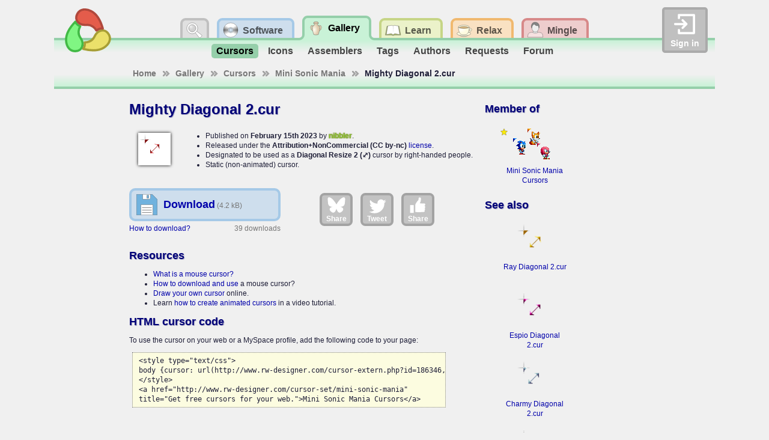

--- FILE ---
content_type: text/html; charset=utf-8
request_url: http://www.rw-designer.com/cursor-detail/186346
body_size: 4660
content:
<!DOCTYPE html>
<html lang="en">
<head>
<meta name="Description" content="Mighty Diagonal 2.cur: ">
<title>Mighty Diagonal 2 Cursor</title>
<link rel="canonical" href="https://www.rw-designer.com/cursor-detail/186346">
<meta name="viewport" content="width=device-width, initial-scale=1">
<link rel="stylesheet" type="text/css" href="/RW2010/main.css">
<script src="/base.js" async></script>
<script src="/visitor.js" async></script>
<link rel="shortcut icon" href="/favicon.ico">
<meta name="application-name" content="RealWorld Designer Web"><meta name="msapplication-starturl" content="http://www.rw-designer.com/"><meta name="msapplication-task" content="name=Software and online tools;action-uri=/software;icon-uri=/task-software.ico"><meta name="msapplication-task" content="name=Icon and cursor gallery;action-uri=/gallery;icon-uri=/task-gallery.ico"><meta name="msapplication-task" content="name=Discussion board;action-uri=/forum;icon-uri=/task-forum.ico">
<link rel="alternate" type="application/rss+xml" href="/realworld-graphics.rss" title="RealWorld Graphics news">
<link rel="alternate" type="application/rss+xml" href="/icons.rss" title="Graphics news">
<script async src="https://www.googletagmanager.com/gtag/js?id=G-H99HFH1R8Q"></script>
<script>
  window.dataLayer = window.dataLayer || [];
  function gtag(){dataLayer.push(arguments);}
  gtag('js', new Date());

  gtag('config', 'G-H99HFH1R8Q');
</script></head>
<body>
<div id="body">
<div class="helper"><a class="logo" href="/" title="RealWorld Designer"><img src="/i/logo-RW2010.svg" alt="RealWorld Designer small logo"></a></div><div class="helper"><div class="signin">
<a onclick="document.getElementById('acceml').focus();"><img src="/i/login.svg" alt="login icon">Sign in</a>
<input type="text" id="acceml" placeholder="ID or email" value="" onkeydown="if (event.code == 'Enter') nextSibling.focus()"><input type="password" id="accpwd" placeholder="password" onkeydown="if (event.code == 'Enter') account_login()"><div id="accfdbk"><a href="/signin">How to sign in</a></div><input id="accbtn" type="button" value="Sign in" onclick="account_login()">
</div></div><script>
var buttons = 0;
var stones = 0;
var app_root = '/';
var checkcode = 3440030026;
var myuid = 0;
</script><div class="helper">
<ul class="tab-main">
<li id="tm-search"><a onclick="document.getElementById('q').focus()"></a><div class="search">
<form action="http://www.rw-designer.com/search" id="cse-search-box">
<div>
Search for:<input type="hidden" name="cx" value="017202185889244931198:kmedmltzsvc"><input type="hidden" name="cof" value="FORID:9"><input type="hidden" name="ie" value="UTF-8"><input type="text" name="q" id="q" autocomplete="off"><input type="submit" name="sa" value="Go" title="Search rw-designer.com using Google.">
</div>
</form>
</div></li>
<li id="tm-software"><a href="/software" title="Download Icon Editor, Cursor Editor, Paint and more"><span>Software</span></a>
<ul class="tab-sub" id="ts-software"><li><a href="/image-editor" title="Easily edit pictures and animations">Image editor</a></li>
<li><a href="/cursor-maker" title="Create static and animated Windows cursors">Cursor editor</a></li>
<li><a href="/3D_icon_editor.php" title="Create icons for applications, desktop or web">Icon editor</a></li>
<li><a href="/tools" title="Collection of smart tools for your computer">µTools</a></li>
<li><a href="/web-apps" title="Applications running directly in your browser">Web apps</a></li>
<li><a href="/support.php" title="Various kinds of plug-ins and media packs">Extensions</a></li>
<li><a href="/forum/support" title="Ask questions online">Forum</a></li>
</ul></li>
<li id="tm-graphics" class="tm-active"><a href="/gallery" title="Download icons and cursors, order custom icons"><span>Gallery</span></a>
<ul class="tab-sub" id="ts-graphics"><li class="ts-active"><a href="/cursor-library" title="Download cursors and cursor sets from the open cursor library">Cursors</a></li>
<li><a href="/icon-library" title="Download icons and icon sets from the open icon library">Icons</a></li>
<li><a href="/assemblers" title="Compose icons from premade parts">Assemblers</a></li>
<li><a href="/tags" title="Overview of used tags">Tags</a></li>
<li><a href="/authors" title="Top 50 most productive art designers">Authors</a></li>
<li><a href="/forum/requests" title="If you wish a cursor or an icon made, you can place a request here.">Requests</a></li>
<li><a href="/forum/design" title="Discuss topics related to computer graphics.">Forum</a></li>
</ul></li>
<li id="tm-resources"><a href="/help" title="Documentation, tutorials and guides to computer graphics"><span>Learn</span></a>
<ul class="tab-sub" id="ts-resources"><li><a href="/what-is" title="Explains basic computer graphics terms">What is a ...</a></li>
<li><a href="/how-to" title="Computer grahics tutorials and step by step guides">How to make a ...</a></li>
<li><a href="/more-about" title="Technical articles about computer graphics topics">More about ...</a></li>
<li><a href="/video" title="Watch video and learn using RealWorld applications">Video guide on...</a></li>
<li><a href="/directory/resource" title="Links to webs with graphic-creation tutorials">Links</a></li>
</ul></li>
<li id="tm-playground"><a href="/playground" title="Play games, trade items, or chat with other members"><span>Relax</span></a>
<ul class="tab-sub" id="ts-playground"><li><a href="/adventures" title="Play or create classic text adventures.">Adventures</a></li>
<li><a href="/arcade" title="A good place to waste a couple of hours each day.">Arcade</a></li>
<li><a href="/market" title="Trade gnomes like to do business there for some reason.">Market</a></li>
<li><a href="/workshop" title="Play with your toys">Workshop</a></li>
<li><a href="/forum/general" title="Off-topic discussion, but no spamming! Anonymous users may post here, though your topic may be moved to a more appropriate section.">Forum</a></li>
</ul></li>
<li id="tm-community"><a href="/social" title="Manage your profile and meet other members of the RealWorld community"><span>Mingle</span></a>
<ul class="tab-sub" id="ts-community"><li><a href="/user" title="Find out who is online and search for users.">People</a></li>
<li><a href="/groups" title="Participate in groups of like-minded people.">Groups</a></li>
<li><a href="/blogs" title="View latest blog entries.">Blogs</a></li>
<li><a href="/user/0" title="Go to your profile">Profile</a></li>
<li><a href="/user-msg" title="Read incoming PMs">Inbox</a></li>
<li><a href="/wall" title="Your personalized news feed.">Wall</a></li>
<li><a href="/account" title="Manage your account">Account</a></li>
</ul></li>
</ul>
</div><div class="breadcrumbs" id="bc-graphics" xmlns:v="http://rdf.data-vocabulary.org/#"><ul>
<li typeof="v:Breadcrumb"  class="bc-arr"><a href="/" rel="v:url" property="v:title">Home</a></li>
<li typeof="v:Breadcrumb"  class="bc-arr"><a href="/gallery" rel="v:url" property="v:title">Gallery</a></li>
<li typeof="v:Breadcrumb"  class="bc-arr"><a href="/cursor-library" rel="v:url" property="v:title">Cursors</a></li>
<li typeof="v:Breadcrumb"  class="bc-arr"><a href="/cursor-set/mini-sonic-mania" rel="v:url" property="v:title">Mini Sonic Mania</a></li>
<li typeof="v:Breadcrumb" >Mighty Diagonal 2.cur</li>
</ul></div><div class="sidemain">
<div class="mainpane"><h1>Mighty Diagonal 2.cur</h1>
<div class="icufull"><img src="/cursor-view/186346.png" alt="Mighty Diagonal 2.cur"></div>
<ul class="midblock">
<li>Published on <strong>February 15th 2023</strong> by <strong><a class="name spray-greenyellow blacklight" href="/user/nibbler"  rel="author">nibbler</a></strong>.</li>
<li>Released under the <strong>Attribution+NonCommercial (CC by-nc)</strong> <a href="/licenses">license</a>.</li>
<li>Designated to be used as a <strong>Diagonal Resize 2 (⤢)</strong> cursor by right-handed people.</li>
<li>Static (non-animated) cursor.</li>
</ul>
<div class="whitespace"></div>
<div class="midblock">
<a href="/cursor-download/186346/Mighty%20Diagonal%202.cur" rel="nofollow" class="dllink" title="Download the 'Mighty Diagonal 2.cur' cursor."><span class="dlname">Download</span>
<span class="dlsize">(4.2 kB)</span></a>
<span class="dlcount">39 downloads</span>
<a href="/using-cursors">How to download?</a>
</div><div class="midblock largesocbut"><a rel="nofollow noopener" class="lgsoc lgbs" href="https://bsky.app/intent/compose?text=Mighty+Diagonal+2.cur+Cursor http%3A%2F%2Fwww.rw-designer.com%2Fcursor-detail%2F186346" target="_blank"><img src="/i/bluesky.svg">Share</a>
<a rel="nofollow noopener" class="lgsoc lgtw" href="https://twitter.com/intent/tweet/?text=Mighty+Diagonal+2.cur+Cursor&url=http%3A%2F%2Fwww.rw-designer.com%2Fcursor-detail%2F186346" target="_blank"><img src="/i/twitter.svg">Tweet</a>
<a rel="nofollow noopener" class="lgsoc lgfb" href="https://facebook.com/sharer/sharer.php?u=http%3A%2F%2Fwww.rw-designer.com%2Fcursor-detail%2F186346" target="_blank"><img src="/i/facebook.svg">Share</a></div>
<div class="whitespace"></div>
<p></p><h2>Resources</h2>
<ul>
<li><a href="/mouse-cursor">What is a mouse cursor?</a></li>
<li><a href="/using-cursors">How to download and use</a> a mouse cursor?</li>
<li><a href="/online-cursor-editor">Draw your own cursor</a> online.</li>
<li>Learn <a href="/create-animated-water-drop-cursor-tutorial">how to create animated cursors</a> in a video tutorial.</li>
</ul><h2>HTML cursor code</h2>
<p>To use the cursor on your web or a MySpace profile, add the following code to your page:</p>
<pre><code>&lt;style type="text/css"&gt;
body {cursor: url(http://www.rw-designer.com/cursor-extern.php?id=186346, auto);}
&lt;/style&gt;
&lt;a href="http://www.rw-designer.com/cursor-set/mini-sonic-mania"
title="Get free cursors for your web."&gt;Mini Sonic Mania Cursors&lt;/a&gt;
</code></pre></div><div class="sidepane"><h2>Member of</h2><div class="itemteaser"><span class="toprated" title="Top-rated!"></span><a class="item" href="/cursor-set/mini-sonic-mania"><img src="/cursor-teaser/mini-sonic-mania.png" alt="Mini Sonic Mania Teaser"><span class="setname">Mini Sonic Mania Cursors</span></a><div><span class="author">by <a class="name spray-greenyellow blacklight" href="/user/nibbler"  rel="author">nibbler</a></span><span class="downloads" title="5496 downloads / 5.1 per day">5496</span><span class="snippet">Original Mini Sonic Mania cursors here: https://www.deviantart.com/ku...</span></div></div><h2>See also</h2><div id="cellcu186363" class="itemteaser curnesw"><a class="download" href="/cursor-download/186363/Ray%20Diagonal%202.cur" title="Download" rel="nofollow"></a><a class="item" href="/cursor-detail/186363"><img src="/cursor-view/186363.png" alt="Ray Diagonal 2.cur Preview"><span>Ray Diagonal 2.cur</span></a></div><div id="cellcu186380" class="itemteaser curnesw"><a class="download" href="/cursor-download/186380/Espio%20Diagonal%202.cur" title="Download" rel="nofollow"></a><a class="item" href="/cursor-detail/186380"><img src="/cursor-view/186380.png" alt="Espio Diagonal 2.cur Preview"><span>Espio Diagonal 2.cur</span></a></div><div id="cellcu186398" class="itemteaser curnesw"><a class="download" href="/cursor-download/186398/Charmy%20Diagonal%202.cur" title="Download" rel="nofollow"></a><a class="item" href="/cursor-detail/186398"><img src="/cursor-view/186398.png" alt="Charmy Diagonal 2.cur Preview"><span>Charmy Diagonal 2.cur</span></a></div><div id="cellcu186415" class="itemteaser curnesw"><a class="download" href="/cursor-download/186415/Vector%20Diagonal%202.ani" title="Download" rel="nofollow"></a><a class="item" href="/cursor-detail/186415"><img src="/cursor-view/186415.png" alt="Vector Diagonal 2.ani Preview"><span>Vector Diagonal 2.ani</span></a></div></div></div><div class="sidebar"><div class="sidepanel" id="sp-graphics"><div class="panelheader">Options</div><div class="panelcontent"><ul class="panel-bullets"><li><a href="/cursor-library/set-0" title="Cursors grouped by topic into sets">Cursor sets</a></li>
<li><a href="/cursor-library/0" title="Unclassified static or animated cursors">Cursor junkyard</a></li>
<li><a href="/using-cursors" title="How to download and use cursors on your computer">Using cursors</a></li>
<li><a href="/cursors-online" title="How to customize mouse cursor on your web pages">Cursor on your web</a></li>
<li><a href="/cursor-add" title="Add a new cursor to the library">Upload cursor</a></li>
</ul></div></div>
<div class="sidepanel">
<div class="panelheader">Bookmark and share</div>
<div class="panelcontent"><ul class="panel-bullets"><li><a href="https://www.reddit.com/submit?url=http%3A%2F%2Fwww.rw-designer.com%2Fcursor-detail%2F186346" rel="nofollow" title="Submit to reddit."><img class="fonticon" src="/i/reddit.svg">reddit</a></li><li><a href="https://www.facebook.com/share.php?u=http%3A%2F%2Fwww.rw-designer.com%2Fcursor-detail%2F186346&amp;t=Mighty+Diagonal+2+Cursor" rel="nofollow" title="Share this page to Facebook."><img class="fonticon" src="/i/facebook.svg">Facebook share</a></li></ul></div>
</div><div class="sidepanel">
<div class="panelheader">Vista &amp; Win 7 icons</div>
<div class="panelcontent"><p style="text-align:center">Find out how <a href="/vista-icon">Vista icons differ from XP icons</a>.<br><br>See how RealWorld <a href="/vista-icon-editor">Icon Editor handles Vista icons</a>.</p></div>
</div><div class="sidepanel">
<div class="panelheader">Graphics archives <a href="/directory/archive">links</a></div>
<div class="panelcontent"><p style="text-align:center;"><small><a href="/directory/archive/clipart">Clip art</a>, <a href="/directory/archive/photo">Photo galleries</a>, <a href="/directory/archive/wallpapers">Wallpapers</a>, <a href="/directory/archive/textures">Textures</a>, <a href="/directory/archive/3d-models">3D Models</a></small></p></div>
</div></div>
<div id="footer">
<a href="/about">About us</a> |
<a href="/contact">Contact</a> |
<a href="/TOS">Terms of service</a> |
<a href="/sitemap">Sitemap</a></div></div>

<script src="http://www.google.com/jsapi"></script>
<script>
// <![CDATA[
  google.load('search', '1');
  google.setOnLoadCallback(function() {
    google.search.CustomSearchControl.attachAutoCompletion(
      '017202185889244931198:kmedmltzsvc',
      document.getElementById('q'),
      'cse-search-box');
  });
// ]]>
</script>
<script src="http://www.google.com/cse/brand?form=cse-search-box&amp;lang=en"></script>
</body>
</html>